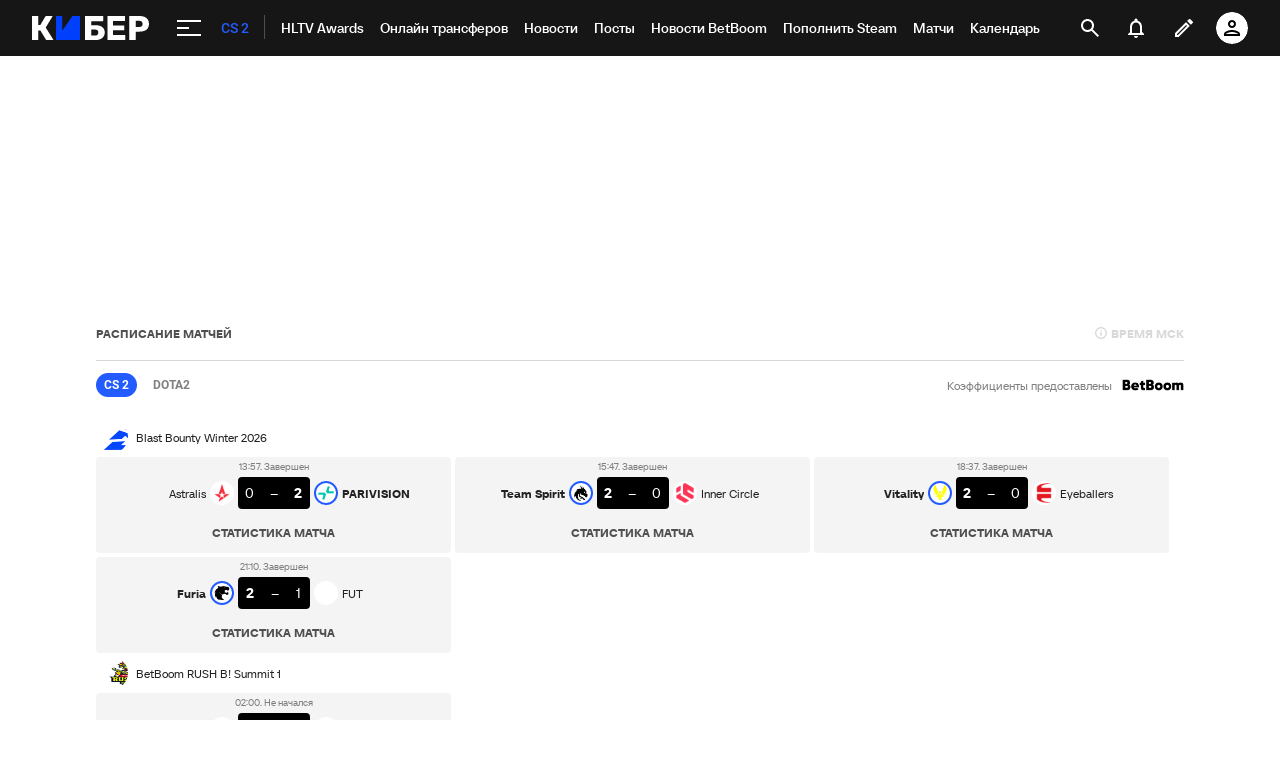

--- FILE ---
content_type: text/html; charset=utf-8
request_url: https://www.google.com/recaptcha/api2/anchor?ar=1&k=6LfctWkUAAAAAA0IBo4Q7wlWetU0jcVC7v5BXbFT&co=aHR0cHM6Ly9jeWJlci5zcG9ydHMucnU6NDQz&hl=en&v=PoyoqOPhxBO7pBk68S4YbpHZ&size=invisible&badge=inline&anchor-ms=20000&execute-ms=30000&cb=9uuglgslfcai
body_size: 50164
content:
<!DOCTYPE HTML><html dir="ltr" lang="en"><head><meta http-equiv="Content-Type" content="text/html; charset=UTF-8">
<meta http-equiv="X-UA-Compatible" content="IE=edge">
<title>reCAPTCHA</title>
<style type="text/css">
/* cyrillic-ext */
@font-face {
  font-family: 'Roboto';
  font-style: normal;
  font-weight: 400;
  font-stretch: 100%;
  src: url(//fonts.gstatic.com/s/roboto/v48/KFO7CnqEu92Fr1ME7kSn66aGLdTylUAMa3GUBHMdazTgWw.woff2) format('woff2');
  unicode-range: U+0460-052F, U+1C80-1C8A, U+20B4, U+2DE0-2DFF, U+A640-A69F, U+FE2E-FE2F;
}
/* cyrillic */
@font-face {
  font-family: 'Roboto';
  font-style: normal;
  font-weight: 400;
  font-stretch: 100%;
  src: url(//fonts.gstatic.com/s/roboto/v48/KFO7CnqEu92Fr1ME7kSn66aGLdTylUAMa3iUBHMdazTgWw.woff2) format('woff2');
  unicode-range: U+0301, U+0400-045F, U+0490-0491, U+04B0-04B1, U+2116;
}
/* greek-ext */
@font-face {
  font-family: 'Roboto';
  font-style: normal;
  font-weight: 400;
  font-stretch: 100%;
  src: url(//fonts.gstatic.com/s/roboto/v48/KFO7CnqEu92Fr1ME7kSn66aGLdTylUAMa3CUBHMdazTgWw.woff2) format('woff2');
  unicode-range: U+1F00-1FFF;
}
/* greek */
@font-face {
  font-family: 'Roboto';
  font-style: normal;
  font-weight: 400;
  font-stretch: 100%;
  src: url(//fonts.gstatic.com/s/roboto/v48/KFO7CnqEu92Fr1ME7kSn66aGLdTylUAMa3-UBHMdazTgWw.woff2) format('woff2');
  unicode-range: U+0370-0377, U+037A-037F, U+0384-038A, U+038C, U+038E-03A1, U+03A3-03FF;
}
/* math */
@font-face {
  font-family: 'Roboto';
  font-style: normal;
  font-weight: 400;
  font-stretch: 100%;
  src: url(//fonts.gstatic.com/s/roboto/v48/KFO7CnqEu92Fr1ME7kSn66aGLdTylUAMawCUBHMdazTgWw.woff2) format('woff2');
  unicode-range: U+0302-0303, U+0305, U+0307-0308, U+0310, U+0312, U+0315, U+031A, U+0326-0327, U+032C, U+032F-0330, U+0332-0333, U+0338, U+033A, U+0346, U+034D, U+0391-03A1, U+03A3-03A9, U+03B1-03C9, U+03D1, U+03D5-03D6, U+03F0-03F1, U+03F4-03F5, U+2016-2017, U+2034-2038, U+203C, U+2040, U+2043, U+2047, U+2050, U+2057, U+205F, U+2070-2071, U+2074-208E, U+2090-209C, U+20D0-20DC, U+20E1, U+20E5-20EF, U+2100-2112, U+2114-2115, U+2117-2121, U+2123-214F, U+2190, U+2192, U+2194-21AE, U+21B0-21E5, U+21F1-21F2, U+21F4-2211, U+2213-2214, U+2216-22FF, U+2308-230B, U+2310, U+2319, U+231C-2321, U+2336-237A, U+237C, U+2395, U+239B-23B7, U+23D0, U+23DC-23E1, U+2474-2475, U+25AF, U+25B3, U+25B7, U+25BD, U+25C1, U+25CA, U+25CC, U+25FB, U+266D-266F, U+27C0-27FF, U+2900-2AFF, U+2B0E-2B11, U+2B30-2B4C, U+2BFE, U+3030, U+FF5B, U+FF5D, U+1D400-1D7FF, U+1EE00-1EEFF;
}
/* symbols */
@font-face {
  font-family: 'Roboto';
  font-style: normal;
  font-weight: 400;
  font-stretch: 100%;
  src: url(//fonts.gstatic.com/s/roboto/v48/KFO7CnqEu92Fr1ME7kSn66aGLdTylUAMaxKUBHMdazTgWw.woff2) format('woff2');
  unicode-range: U+0001-000C, U+000E-001F, U+007F-009F, U+20DD-20E0, U+20E2-20E4, U+2150-218F, U+2190, U+2192, U+2194-2199, U+21AF, U+21E6-21F0, U+21F3, U+2218-2219, U+2299, U+22C4-22C6, U+2300-243F, U+2440-244A, U+2460-24FF, U+25A0-27BF, U+2800-28FF, U+2921-2922, U+2981, U+29BF, U+29EB, U+2B00-2BFF, U+4DC0-4DFF, U+FFF9-FFFB, U+10140-1018E, U+10190-1019C, U+101A0, U+101D0-101FD, U+102E0-102FB, U+10E60-10E7E, U+1D2C0-1D2D3, U+1D2E0-1D37F, U+1F000-1F0FF, U+1F100-1F1AD, U+1F1E6-1F1FF, U+1F30D-1F30F, U+1F315, U+1F31C, U+1F31E, U+1F320-1F32C, U+1F336, U+1F378, U+1F37D, U+1F382, U+1F393-1F39F, U+1F3A7-1F3A8, U+1F3AC-1F3AF, U+1F3C2, U+1F3C4-1F3C6, U+1F3CA-1F3CE, U+1F3D4-1F3E0, U+1F3ED, U+1F3F1-1F3F3, U+1F3F5-1F3F7, U+1F408, U+1F415, U+1F41F, U+1F426, U+1F43F, U+1F441-1F442, U+1F444, U+1F446-1F449, U+1F44C-1F44E, U+1F453, U+1F46A, U+1F47D, U+1F4A3, U+1F4B0, U+1F4B3, U+1F4B9, U+1F4BB, U+1F4BF, U+1F4C8-1F4CB, U+1F4D6, U+1F4DA, U+1F4DF, U+1F4E3-1F4E6, U+1F4EA-1F4ED, U+1F4F7, U+1F4F9-1F4FB, U+1F4FD-1F4FE, U+1F503, U+1F507-1F50B, U+1F50D, U+1F512-1F513, U+1F53E-1F54A, U+1F54F-1F5FA, U+1F610, U+1F650-1F67F, U+1F687, U+1F68D, U+1F691, U+1F694, U+1F698, U+1F6AD, U+1F6B2, U+1F6B9-1F6BA, U+1F6BC, U+1F6C6-1F6CF, U+1F6D3-1F6D7, U+1F6E0-1F6EA, U+1F6F0-1F6F3, U+1F6F7-1F6FC, U+1F700-1F7FF, U+1F800-1F80B, U+1F810-1F847, U+1F850-1F859, U+1F860-1F887, U+1F890-1F8AD, U+1F8B0-1F8BB, U+1F8C0-1F8C1, U+1F900-1F90B, U+1F93B, U+1F946, U+1F984, U+1F996, U+1F9E9, U+1FA00-1FA6F, U+1FA70-1FA7C, U+1FA80-1FA89, U+1FA8F-1FAC6, U+1FACE-1FADC, U+1FADF-1FAE9, U+1FAF0-1FAF8, U+1FB00-1FBFF;
}
/* vietnamese */
@font-face {
  font-family: 'Roboto';
  font-style: normal;
  font-weight: 400;
  font-stretch: 100%;
  src: url(//fonts.gstatic.com/s/roboto/v48/KFO7CnqEu92Fr1ME7kSn66aGLdTylUAMa3OUBHMdazTgWw.woff2) format('woff2');
  unicode-range: U+0102-0103, U+0110-0111, U+0128-0129, U+0168-0169, U+01A0-01A1, U+01AF-01B0, U+0300-0301, U+0303-0304, U+0308-0309, U+0323, U+0329, U+1EA0-1EF9, U+20AB;
}
/* latin-ext */
@font-face {
  font-family: 'Roboto';
  font-style: normal;
  font-weight: 400;
  font-stretch: 100%;
  src: url(//fonts.gstatic.com/s/roboto/v48/KFO7CnqEu92Fr1ME7kSn66aGLdTylUAMa3KUBHMdazTgWw.woff2) format('woff2');
  unicode-range: U+0100-02BA, U+02BD-02C5, U+02C7-02CC, U+02CE-02D7, U+02DD-02FF, U+0304, U+0308, U+0329, U+1D00-1DBF, U+1E00-1E9F, U+1EF2-1EFF, U+2020, U+20A0-20AB, U+20AD-20C0, U+2113, U+2C60-2C7F, U+A720-A7FF;
}
/* latin */
@font-face {
  font-family: 'Roboto';
  font-style: normal;
  font-weight: 400;
  font-stretch: 100%;
  src: url(//fonts.gstatic.com/s/roboto/v48/KFO7CnqEu92Fr1ME7kSn66aGLdTylUAMa3yUBHMdazQ.woff2) format('woff2');
  unicode-range: U+0000-00FF, U+0131, U+0152-0153, U+02BB-02BC, U+02C6, U+02DA, U+02DC, U+0304, U+0308, U+0329, U+2000-206F, U+20AC, U+2122, U+2191, U+2193, U+2212, U+2215, U+FEFF, U+FFFD;
}
/* cyrillic-ext */
@font-face {
  font-family: 'Roboto';
  font-style: normal;
  font-weight: 500;
  font-stretch: 100%;
  src: url(//fonts.gstatic.com/s/roboto/v48/KFO7CnqEu92Fr1ME7kSn66aGLdTylUAMa3GUBHMdazTgWw.woff2) format('woff2');
  unicode-range: U+0460-052F, U+1C80-1C8A, U+20B4, U+2DE0-2DFF, U+A640-A69F, U+FE2E-FE2F;
}
/* cyrillic */
@font-face {
  font-family: 'Roboto';
  font-style: normal;
  font-weight: 500;
  font-stretch: 100%;
  src: url(//fonts.gstatic.com/s/roboto/v48/KFO7CnqEu92Fr1ME7kSn66aGLdTylUAMa3iUBHMdazTgWw.woff2) format('woff2');
  unicode-range: U+0301, U+0400-045F, U+0490-0491, U+04B0-04B1, U+2116;
}
/* greek-ext */
@font-face {
  font-family: 'Roboto';
  font-style: normal;
  font-weight: 500;
  font-stretch: 100%;
  src: url(//fonts.gstatic.com/s/roboto/v48/KFO7CnqEu92Fr1ME7kSn66aGLdTylUAMa3CUBHMdazTgWw.woff2) format('woff2');
  unicode-range: U+1F00-1FFF;
}
/* greek */
@font-face {
  font-family: 'Roboto';
  font-style: normal;
  font-weight: 500;
  font-stretch: 100%;
  src: url(//fonts.gstatic.com/s/roboto/v48/KFO7CnqEu92Fr1ME7kSn66aGLdTylUAMa3-UBHMdazTgWw.woff2) format('woff2');
  unicode-range: U+0370-0377, U+037A-037F, U+0384-038A, U+038C, U+038E-03A1, U+03A3-03FF;
}
/* math */
@font-face {
  font-family: 'Roboto';
  font-style: normal;
  font-weight: 500;
  font-stretch: 100%;
  src: url(//fonts.gstatic.com/s/roboto/v48/KFO7CnqEu92Fr1ME7kSn66aGLdTylUAMawCUBHMdazTgWw.woff2) format('woff2');
  unicode-range: U+0302-0303, U+0305, U+0307-0308, U+0310, U+0312, U+0315, U+031A, U+0326-0327, U+032C, U+032F-0330, U+0332-0333, U+0338, U+033A, U+0346, U+034D, U+0391-03A1, U+03A3-03A9, U+03B1-03C9, U+03D1, U+03D5-03D6, U+03F0-03F1, U+03F4-03F5, U+2016-2017, U+2034-2038, U+203C, U+2040, U+2043, U+2047, U+2050, U+2057, U+205F, U+2070-2071, U+2074-208E, U+2090-209C, U+20D0-20DC, U+20E1, U+20E5-20EF, U+2100-2112, U+2114-2115, U+2117-2121, U+2123-214F, U+2190, U+2192, U+2194-21AE, U+21B0-21E5, U+21F1-21F2, U+21F4-2211, U+2213-2214, U+2216-22FF, U+2308-230B, U+2310, U+2319, U+231C-2321, U+2336-237A, U+237C, U+2395, U+239B-23B7, U+23D0, U+23DC-23E1, U+2474-2475, U+25AF, U+25B3, U+25B7, U+25BD, U+25C1, U+25CA, U+25CC, U+25FB, U+266D-266F, U+27C0-27FF, U+2900-2AFF, U+2B0E-2B11, U+2B30-2B4C, U+2BFE, U+3030, U+FF5B, U+FF5D, U+1D400-1D7FF, U+1EE00-1EEFF;
}
/* symbols */
@font-face {
  font-family: 'Roboto';
  font-style: normal;
  font-weight: 500;
  font-stretch: 100%;
  src: url(//fonts.gstatic.com/s/roboto/v48/KFO7CnqEu92Fr1ME7kSn66aGLdTylUAMaxKUBHMdazTgWw.woff2) format('woff2');
  unicode-range: U+0001-000C, U+000E-001F, U+007F-009F, U+20DD-20E0, U+20E2-20E4, U+2150-218F, U+2190, U+2192, U+2194-2199, U+21AF, U+21E6-21F0, U+21F3, U+2218-2219, U+2299, U+22C4-22C6, U+2300-243F, U+2440-244A, U+2460-24FF, U+25A0-27BF, U+2800-28FF, U+2921-2922, U+2981, U+29BF, U+29EB, U+2B00-2BFF, U+4DC0-4DFF, U+FFF9-FFFB, U+10140-1018E, U+10190-1019C, U+101A0, U+101D0-101FD, U+102E0-102FB, U+10E60-10E7E, U+1D2C0-1D2D3, U+1D2E0-1D37F, U+1F000-1F0FF, U+1F100-1F1AD, U+1F1E6-1F1FF, U+1F30D-1F30F, U+1F315, U+1F31C, U+1F31E, U+1F320-1F32C, U+1F336, U+1F378, U+1F37D, U+1F382, U+1F393-1F39F, U+1F3A7-1F3A8, U+1F3AC-1F3AF, U+1F3C2, U+1F3C4-1F3C6, U+1F3CA-1F3CE, U+1F3D4-1F3E0, U+1F3ED, U+1F3F1-1F3F3, U+1F3F5-1F3F7, U+1F408, U+1F415, U+1F41F, U+1F426, U+1F43F, U+1F441-1F442, U+1F444, U+1F446-1F449, U+1F44C-1F44E, U+1F453, U+1F46A, U+1F47D, U+1F4A3, U+1F4B0, U+1F4B3, U+1F4B9, U+1F4BB, U+1F4BF, U+1F4C8-1F4CB, U+1F4D6, U+1F4DA, U+1F4DF, U+1F4E3-1F4E6, U+1F4EA-1F4ED, U+1F4F7, U+1F4F9-1F4FB, U+1F4FD-1F4FE, U+1F503, U+1F507-1F50B, U+1F50D, U+1F512-1F513, U+1F53E-1F54A, U+1F54F-1F5FA, U+1F610, U+1F650-1F67F, U+1F687, U+1F68D, U+1F691, U+1F694, U+1F698, U+1F6AD, U+1F6B2, U+1F6B9-1F6BA, U+1F6BC, U+1F6C6-1F6CF, U+1F6D3-1F6D7, U+1F6E0-1F6EA, U+1F6F0-1F6F3, U+1F6F7-1F6FC, U+1F700-1F7FF, U+1F800-1F80B, U+1F810-1F847, U+1F850-1F859, U+1F860-1F887, U+1F890-1F8AD, U+1F8B0-1F8BB, U+1F8C0-1F8C1, U+1F900-1F90B, U+1F93B, U+1F946, U+1F984, U+1F996, U+1F9E9, U+1FA00-1FA6F, U+1FA70-1FA7C, U+1FA80-1FA89, U+1FA8F-1FAC6, U+1FACE-1FADC, U+1FADF-1FAE9, U+1FAF0-1FAF8, U+1FB00-1FBFF;
}
/* vietnamese */
@font-face {
  font-family: 'Roboto';
  font-style: normal;
  font-weight: 500;
  font-stretch: 100%;
  src: url(//fonts.gstatic.com/s/roboto/v48/KFO7CnqEu92Fr1ME7kSn66aGLdTylUAMa3OUBHMdazTgWw.woff2) format('woff2');
  unicode-range: U+0102-0103, U+0110-0111, U+0128-0129, U+0168-0169, U+01A0-01A1, U+01AF-01B0, U+0300-0301, U+0303-0304, U+0308-0309, U+0323, U+0329, U+1EA0-1EF9, U+20AB;
}
/* latin-ext */
@font-face {
  font-family: 'Roboto';
  font-style: normal;
  font-weight: 500;
  font-stretch: 100%;
  src: url(//fonts.gstatic.com/s/roboto/v48/KFO7CnqEu92Fr1ME7kSn66aGLdTylUAMa3KUBHMdazTgWw.woff2) format('woff2');
  unicode-range: U+0100-02BA, U+02BD-02C5, U+02C7-02CC, U+02CE-02D7, U+02DD-02FF, U+0304, U+0308, U+0329, U+1D00-1DBF, U+1E00-1E9F, U+1EF2-1EFF, U+2020, U+20A0-20AB, U+20AD-20C0, U+2113, U+2C60-2C7F, U+A720-A7FF;
}
/* latin */
@font-face {
  font-family: 'Roboto';
  font-style: normal;
  font-weight: 500;
  font-stretch: 100%;
  src: url(//fonts.gstatic.com/s/roboto/v48/KFO7CnqEu92Fr1ME7kSn66aGLdTylUAMa3yUBHMdazQ.woff2) format('woff2');
  unicode-range: U+0000-00FF, U+0131, U+0152-0153, U+02BB-02BC, U+02C6, U+02DA, U+02DC, U+0304, U+0308, U+0329, U+2000-206F, U+20AC, U+2122, U+2191, U+2193, U+2212, U+2215, U+FEFF, U+FFFD;
}
/* cyrillic-ext */
@font-face {
  font-family: 'Roboto';
  font-style: normal;
  font-weight: 900;
  font-stretch: 100%;
  src: url(//fonts.gstatic.com/s/roboto/v48/KFO7CnqEu92Fr1ME7kSn66aGLdTylUAMa3GUBHMdazTgWw.woff2) format('woff2');
  unicode-range: U+0460-052F, U+1C80-1C8A, U+20B4, U+2DE0-2DFF, U+A640-A69F, U+FE2E-FE2F;
}
/* cyrillic */
@font-face {
  font-family: 'Roboto';
  font-style: normal;
  font-weight: 900;
  font-stretch: 100%;
  src: url(//fonts.gstatic.com/s/roboto/v48/KFO7CnqEu92Fr1ME7kSn66aGLdTylUAMa3iUBHMdazTgWw.woff2) format('woff2');
  unicode-range: U+0301, U+0400-045F, U+0490-0491, U+04B0-04B1, U+2116;
}
/* greek-ext */
@font-face {
  font-family: 'Roboto';
  font-style: normal;
  font-weight: 900;
  font-stretch: 100%;
  src: url(//fonts.gstatic.com/s/roboto/v48/KFO7CnqEu92Fr1ME7kSn66aGLdTylUAMa3CUBHMdazTgWw.woff2) format('woff2');
  unicode-range: U+1F00-1FFF;
}
/* greek */
@font-face {
  font-family: 'Roboto';
  font-style: normal;
  font-weight: 900;
  font-stretch: 100%;
  src: url(//fonts.gstatic.com/s/roboto/v48/KFO7CnqEu92Fr1ME7kSn66aGLdTylUAMa3-UBHMdazTgWw.woff2) format('woff2');
  unicode-range: U+0370-0377, U+037A-037F, U+0384-038A, U+038C, U+038E-03A1, U+03A3-03FF;
}
/* math */
@font-face {
  font-family: 'Roboto';
  font-style: normal;
  font-weight: 900;
  font-stretch: 100%;
  src: url(//fonts.gstatic.com/s/roboto/v48/KFO7CnqEu92Fr1ME7kSn66aGLdTylUAMawCUBHMdazTgWw.woff2) format('woff2');
  unicode-range: U+0302-0303, U+0305, U+0307-0308, U+0310, U+0312, U+0315, U+031A, U+0326-0327, U+032C, U+032F-0330, U+0332-0333, U+0338, U+033A, U+0346, U+034D, U+0391-03A1, U+03A3-03A9, U+03B1-03C9, U+03D1, U+03D5-03D6, U+03F0-03F1, U+03F4-03F5, U+2016-2017, U+2034-2038, U+203C, U+2040, U+2043, U+2047, U+2050, U+2057, U+205F, U+2070-2071, U+2074-208E, U+2090-209C, U+20D0-20DC, U+20E1, U+20E5-20EF, U+2100-2112, U+2114-2115, U+2117-2121, U+2123-214F, U+2190, U+2192, U+2194-21AE, U+21B0-21E5, U+21F1-21F2, U+21F4-2211, U+2213-2214, U+2216-22FF, U+2308-230B, U+2310, U+2319, U+231C-2321, U+2336-237A, U+237C, U+2395, U+239B-23B7, U+23D0, U+23DC-23E1, U+2474-2475, U+25AF, U+25B3, U+25B7, U+25BD, U+25C1, U+25CA, U+25CC, U+25FB, U+266D-266F, U+27C0-27FF, U+2900-2AFF, U+2B0E-2B11, U+2B30-2B4C, U+2BFE, U+3030, U+FF5B, U+FF5D, U+1D400-1D7FF, U+1EE00-1EEFF;
}
/* symbols */
@font-face {
  font-family: 'Roboto';
  font-style: normal;
  font-weight: 900;
  font-stretch: 100%;
  src: url(//fonts.gstatic.com/s/roboto/v48/KFO7CnqEu92Fr1ME7kSn66aGLdTylUAMaxKUBHMdazTgWw.woff2) format('woff2');
  unicode-range: U+0001-000C, U+000E-001F, U+007F-009F, U+20DD-20E0, U+20E2-20E4, U+2150-218F, U+2190, U+2192, U+2194-2199, U+21AF, U+21E6-21F0, U+21F3, U+2218-2219, U+2299, U+22C4-22C6, U+2300-243F, U+2440-244A, U+2460-24FF, U+25A0-27BF, U+2800-28FF, U+2921-2922, U+2981, U+29BF, U+29EB, U+2B00-2BFF, U+4DC0-4DFF, U+FFF9-FFFB, U+10140-1018E, U+10190-1019C, U+101A0, U+101D0-101FD, U+102E0-102FB, U+10E60-10E7E, U+1D2C0-1D2D3, U+1D2E0-1D37F, U+1F000-1F0FF, U+1F100-1F1AD, U+1F1E6-1F1FF, U+1F30D-1F30F, U+1F315, U+1F31C, U+1F31E, U+1F320-1F32C, U+1F336, U+1F378, U+1F37D, U+1F382, U+1F393-1F39F, U+1F3A7-1F3A8, U+1F3AC-1F3AF, U+1F3C2, U+1F3C4-1F3C6, U+1F3CA-1F3CE, U+1F3D4-1F3E0, U+1F3ED, U+1F3F1-1F3F3, U+1F3F5-1F3F7, U+1F408, U+1F415, U+1F41F, U+1F426, U+1F43F, U+1F441-1F442, U+1F444, U+1F446-1F449, U+1F44C-1F44E, U+1F453, U+1F46A, U+1F47D, U+1F4A3, U+1F4B0, U+1F4B3, U+1F4B9, U+1F4BB, U+1F4BF, U+1F4C8-1F4CB, U+1F4D6, U+1F4DA, U+1F4DF, U+1F4E3-1F4E6, U+1F4EA-1F4ED, U+1F4F7, U+1F4F9-1F4FB, U+1F4FD-1F4FE, U+1F503, U+1F507-1F50B, U+1F50D, U+1F512-1F513, U+1F53E-1F54A, U+1F54F-1F5FA, U+1F610, U+1F650-1F67F, U+1F687, U+1F68D, U+1F691, U+1F694, U+1F698, U+1F6AD, U+1F6B2, U+1F6B9-1F6BA, U+1F6BC, U+1F6C6-1F6CF, U+1F6D3-1F6D7, U+1F6E0-1F6EA, U+1F6F0-1F6F3, U+1F6F7-1F6FC, U+1F700-1F7FF, U+1F800-1F80B, U+1F810-1F847, U+1F850-1F859, U+1F860-1F887, U+1F890-1F8AD, U+1F8B0-1F8BB, U+1F8C0-1F8C1, U+1F900-1F90B, U+1F93B, U+1F946, U+1F984, U+1F996, U+1F9E9, U+1FA00-1FA6F, U+1FA70-1FA7C, U+1FA80-1FA89, U+1FA8F-1FAC6, U+1FACE-1FADC, U+1FADF-1FAE9, U+1FAF0-1FAF8, U+1FB00-1FBFF;
}
/* vietnamese */
@font-face {
  font-family: 'Roboto';
  font-style: normal;
  font-weight: 900;
  font-stretch: 100%;
  src: url(//fonts.gstatic.com/s/roboto/v48/KFO7CnqEu92Fr1ME7kSn66aGLdTylUAMa3OUBHMdazTgWw.woff2) format('woff2');
  unicode-range: U+0102-0103, U+0110-0111, U+0128-0129, U+0168-0169, U+01A0-01A1, U+01AF-01B0, U+0300-0301, U+0303-0304, U+0308-0309, U+0323, U+0329, U+1EA0-1EF9, U+20AB;
}
/* latin-ext */
@font-face {
  font-family: 'Roboto';
  font-style: normal;
  font-weight: 900;
  font-stretch: 100%;
  src: url(//fonts.gstatic.com/s/roboto/v48/KFO7CnqEu92Fr1ME7kSn66aGLdTylUAMa3KUBHMdazTgWw.woff2) format('woff2');
  unicode-range: U+0100-02BA, U+02BD-02C5, U+02C7-02CC, U+02CE-02D7, U+02DD-02FF, U+0304, U+0308, U+0329, U+1D00-1DBF, U+1E00-1E9F, U+1EF2-1EFF, U+2020, U+20A0-20AB, U+20AD-20C0, U+2113, U+2C60-2C7F, U+A720-A7FF;
}
/* latin */
@font-face {
  font-family: 'Roboto';
  font-style: normal;
  font-weight: 900;
  font-stretch: 100%;
  src: url(//fonts.gstatic.com/s/roboto/v48/KFO7CnqEu92Fr1ME7kSn66aGLdTylUAMa3yUBHMdazQ.woff2) format('woff2');
  unicode-range: U+0000-00FF, U+0131, U+0152-0153, U+02BB-02BC, U+02C6, U+02DA, U+02DC, U+0304, U+0308, U+0329, U+2000-206F, U+20AC, U+2122, U+2191, U+2193, U+2212, U+2215, U+FEFF, U+FFFD;
}

</style>
<link rel="stylesheet" type="text/css" href="https://www.gstatic.com/recaptcha/releases/PoyoqOPhxBO7pBk68S4YbpHZ/styles__ltr.css">
<script nonce="E8B6lr-zjbJ-SiOwxE1a1A" type="text/javascript">window['__recaptcha_api'] = 'https://www.google.com/recaptcha/api2/';</script>
<script type="text/javascript" src="https://www.gstatic.com/recaptcha/releases/PoyoqOPhxBO7pBk68S4YbpHZ/recaptcha__en.js" nonce="E8B6lr-zjbJ-SiOwxE1a1A">
      
    </script></head>
<body><div id="rc-anchor-alert" class="rc-anchor-alert"></div>
<input type="hidden" id="recaptcha-token" value="[base64]">
<script type="text/javascript" nonce="E8B6lr-zjbJ-SiOwxE1a1A">
      recaptcha.anchor.Main.init("[\x22ainput\x22,[\x22bgdata\x22,\x22\x22,\[base64]/[base64]/[base64]/[base64]/[base64]/[base64]/[base64]/[base64]/[base64]/[base64]\\u003d\x22,\[base64]\\u003d\x22,\x22WksUZRpRw6o0fCHDqn4Lw67DhcKCanIxYsKOF8K+GjR/[base64]/[base64]/CksOjw43Dg8O5w718w7HDj8Kowpxyw5HDocOjwrnCq8OxVh4Dw5jCgMOEw5vDmSwdABlgw7fDg8OKFEHDumHDsMO5YWfCrcOlSMKGwqvDm8ORw5/CksKxwpNjw4McwrlAw4zDhFPCiWDDoE7DrcKZw7/DozB1wqJpd8KzL8KSBcO6wr3Cs8K5ecKywoVrO1N6OcKzOsOmw6wLwoZ7Y8K1woMFbCVmw7prVsKSwqcuw5XDiEF/bCbDkcOxwqHCncOGGz7Cu8OSwos7wrIPw7pQM8Ooc2dgJMOeZcKQBcOEIyvCinUxw6/[base64]/DnxBVw4/DvH5Uw67CtsKywqPDo8Ogwr3CpELDlCZ6w6vCjQHCjsKOJkgiw73DsMKbA1LCqcKJw7kiF0rDqmrCoMKxwonCvw8vwqXCtALCqsORw4AUwpAVw5vDjh0/MsK7w7jDq0w9G8OJa8KxKTPDrsKyRj/Cn8KDw6M6wq0QMyXChMO/wqMCScO/wq4EX8OTRcOhGMO2LRBmw48VwqFuw4XDh0fDpw/CssOKwq/[base64]/[base64]/CjVjCilViw7TDpAk+OCnDl2ZJwrPCv1fDklvDlsKdcEA7w6bCqCzDrhfDisKEw7nClsKowqtgw51DAiPDrlVVw47ClMKbIsK2woPCtcKLwp4MIcOoEMK+wphHw4p/aB82HCHDpsOww6HDiy/Ct0jDnWbDqUQMcEQqQiHCqMKBQB8+w4HDvsO7wrNrIsK0wqR9fnfCpH0dwozCu8Ocw7/DuAkGYgnCq1Z6wqwvFMOCwp/CrSjDkMOXw40KwooKw4dLw64Fwr/DvMOtwqbChcOGCMKzw6tEw4bCoDwuSsO9JsKlw73Dq8K/wqXDpMKWasK3w4PCog9iwrNkw5F9Zh/Dv37DhhhEVh8Xw4l5FMOjP8KCw6hOEMKhEMONICYUw7TCksK8w5fDiH3DvR/[base64]/CmcOISHY3worDpMKsw6B+A8Ocw4xyw7XDisO2wrAfw7Raw7jChMO5Ti3DpzbCjMOKRGxRwplkCGTDnsKlBcKfw6VDw7dSw6fDvMK9w5tmwrjCjcO6w4XCtxxAHAPCq8KEwpXDgW5Yw7RcwpXCtH1VwpvCsXDDpMKRw5NRw7jDnMOVwpA9VcO/B8OWwq7DqMKfwrpDbVIMwpJGw6/[base64]/CqEgFZcO4QMOtwp7CkUDCgcKPZcOJGl7CjMKeKMOGw4c5fXsQUcKzYcOpw7PClMKswq9DUcKxacOow41nw4DCnsKwMELDsxMQw4xFU3Nvw4zDvQzCj8KSRXJpw5oANVzDhcO+w7/CjsOtw7DDhMKrwrbDqnUhwprCiS7CjMKswpZDSSLDnsODwr7CosKlwrJmwpbDjhMkcmzDnjHCgmgIVFLDmggQwovCqiwLR8OkA156ecKbw5rDh8OBw6rDm0o5R8O4JcK9JMOWw78KL8KSJsKUwqTCkWbCk8OPwqx6wp/CrCMzM2LCscO9wqxWO18Bw7R+w58lYcOTw7DCn34ew5YDNEjDlsKcw7Jpw7PDv8KBX8KDGChaAg5Sc8OswqXCp8KxcR5Fw4c5w7zDrcOgw7cBw67DugUMw4jCkRnCu0/Cu8KMwpsMwrPCtcO9wrZWw7/DicOXw77DvMO1SsO9LmrDtRcwwoHCmMKVwpBhwrDDgcOAw706OWDDr8Ovw7FXwql9wqnCrS5Pw7oGwq/CimVrwqUDNnvCs8Kiw74iD1wMw7DCisObMHJUMcKYw78Iw5VOWwlZZMOhwpYfIWpjQy0gwqVdGcOow7tKw4QLw5zCp8Obw4d1OsKfdkfDmcO1w5XCvMKjw5tpC8OaGsO/wpTCkltMOcKWwrTDmsKpwoAewq7DmyYIVMKgZFEjPsOrw6FIMMOOW8OuBH7Dv1F+PcOyejLDgcOoJxfCpMKSw5XDgsKQGMOwwoDDkR/Co8Oaw6HDlzLDjE/Dj8KAFsKfw7QwQApYwqAXDxc0w6/CmsKYwoHDssObwpbDvcKIw7xKWsOdwpjCksOVw48vExvDo346KmE/w48ew6trwoTDql7Dm2U7HlPDicKYQQ3DkSLDq8K+TSLCm8KAw5jCisKoOlx/[base64]/[base64]/DqsO/wq/CpSNRIcK3G8O3AR7DukLCjcOOwqDDkMK0worDjcOsOFgfwq9HDndeSMOjawPCusO6VMKeFsKFw7DCsjLDiRoQwot7w4NZwqHDt2FhJsOewrDDg2RGw75AGcK3wrfCrMO9w6NPHMKWORlIwo/[base64]/CqwDDm8Orw7RdAUnCr2xMIMOWw4UCwqrDlcOpwqMiw58lesOJL8Kzw6deGMKtw6fCisKZw7Q8w6x4w7gUwqBjIsOIwo1MFRXCrWQ9w5LDsljChMOywqsJFkbCgCdBwqFHwosfIMKTNMOiwrIAw4NRw60LwodNexHDpSnCgHzDoVhywpPDpMK5XsOBw7bDncKTwo/DnMK+wqrDkMKbw5TDmsOtFUhwe1dTwqTCtjJJasKlEMO9McOZwrEpwqTDmw5WwoMowol/wr5gfWgBw5ouXG89NMKmJsOcHk4tw5nDhsOdw5zDhBIZUsOefDvDs8OSLcKVA1XCmsO3wpQJYMOCVsKlw5kGcsKBccKrwrIVw5VHw63DmMO2w4XDiCzDq8Kkwo4vKMKJY8KmScKWEHzDocOWZjNiSjMGw4lcwpfDlcOKwqcGw43CiQh3w7/Cu8Ouw5XDq8OMwrXDhMK1AcK8B8OrZUoWacOyEsK3JcKkw54PwqB6TD4LVMKbw4sQUsOow7nDj8Oiw5ArBx7Cn8OlD8OFwqLDnX3DkmVVwpoQwrAzwocvEsKBWsKsw7hnS0PDkF/CnVjCo8O3WwFoFBkxw7XCtXtFL8KbwpV/wrYGwrTDqUHDtsOBKsKrWsKHC8OEwpBnwqwZdWk2FkQ/wrEtw7gDw5dhaAPDocKJccO7w7xfwo/CscKVw4vCtW5ow7PCmcKhBMK2wpLCr8KTD2jCjwXDlcO9wprDoMK7PsONNSfDrsKowo/DnBrCg8OcEgjCosK3VkZ8w4Vqw7DDlUDDqGvDnMKYwokDGlDDmgnDkMKobsOHTcOaT8OeeQ/[base64]/[base64]/asKtbVkvw5nCk3LCtSTCnsOjw6LCrcKDw4Ezw4JbTMKnw5vCl8KiaW3Cnh5zwoTDhnt1w70TcMO6V8KyMx9TwpFoYMOKwrPCrcKJGcOUCMKCwqVlQUbCrMKeDsKfUsKRY240wocbw68dTMOpw5vCncObwqQ7IsKSdDgrwpIOw6PCplfDnsKyw5o6w6zDtMK/LcOtKcK1bgEOwp1VKwjCj8KbAWtQw7vCtsK4Y8OzJwvDs3TCrSYCT8KpEcK5TsOgAcOOXcOLYcKtw7DCkTDDr1/DnsKVfGTCpR3ClcK2fcO0wpnDkMKFw59Kw4/DvnguEy3ChMK/[base64]/[base64]/DkMK/NhHDvMKSBcOwbsOIFFM3w5/CnUXDhSEkw6rCt8OTwpZ/MsKSIQFXIMKdw5UswpfCusOVEMKrUxFfwqXDtT7DuFAqdz/[base64]/DmSfChMOiwrbDsRLChR9Rw7RSIh4zPANjTcKZwofDgj3CtGfDnMOGw6EXwqpRwphdY8K5NcK1w71xDGIxWFbCp185fsKJwr9Vw6jDt8OvS8KTwp/CgsOMwo3CicOXfsKHwrANVMOswqvCn8ODwrvDn8OMw7MAKcKOLsOKw5HDqMKnw5xBw5bDvMKkXRgMRQVEw4J3VnI/w501w5kATV7CtsKNw5Z9w5FdbxbCp8OzSiPCqBo8wpLCisO7czPDuisOwq7DsMKaw4PDisKuwoIGwpxfOhMMAcOUw57DiDrCk2VkXQ3DhMK3dsOAwp/CjMKMw4TCocOfw6vCmSVxwrp1GMKcYcOcw4fCpmBFwq8lEMKtJ8Ocw7PCmMOVwoF+GMKJwpA1JMKZbwV4w6XCr8KnwqHDjxZ9Z3ZxHcKkwoTCux0Hw55ESsKzwoQzH8KBw4fCon5MwrlAwrcmw5B9wqHChFrDk8KKOh/CjXnDmcOnSVrCrMK4SR3ChMOIJEsywovDq1jDu8OUC8KUawrDp8KCw4/DisKzwrrDlmIRWH5XY8KtEVdZw6decsOew4F+KXY6w7PCphsHJD9uw5HDrcOyGcOnw7BIw5NFw6YGwrvDu05aDwx5HDh1BjfCh8OuQiwKKAzDrHTDtATDjsOPNWxONH0QZcKFwofDu1ZIGx0yw5bCtsOdP8O5wqIRbcO5YHkTP2LCn8KEDxDCpQJ/RcKEw7TCnMOoMsKABcOQETvCscOBwrvDmWLDgyB4F8KGwovDtsKMw6dhw6gTw7jCgmTDvg1YWMOiwoTCmcKICRhRRcKrw6pxwojDp1nCj8O7TEs8wo06w7NMasKfCCgJecO4ecOgw73CvTNJwq9WwoXDqWE/wqwOw6fDu8KjW8OSw5HDqgw/w61HbG0iw6PDoMOkw5HDusKkAFDCoD3DjsKHehhrOV3DksK0GsO0aVdSAgwSF13CpcKIREsPCGdbwqXDpxLDk8KLw5ZLw5HCvkchwrgQwpF5A37DqcOqDsO0wqbCu8KFdsOiDMO5MBBtDix9BmxUwrHCm3vCkUAeJwHDoMK7JE/DrsKnaWjClyITRsKUUBjDicKTwqzDgEMKJcKKTsOFwrg+w7bCgMODfj8QwqTCn8OnwrAhQHTCkcKyw7JKw4nCnMO1PsOSFxR7wqjCpsOCw7MjwpDCpXvChhkra8O1wqEVFkocMsK1bMOOwrHDnMK2w5nDh8K4wrNxwp/CsMKlKcO5I8KYXADCl8KywpBOwoZSwogzfxLCpg7ClCJqHcOYC1DDpMKLLMK/bjLCgMOlNsK6RR7DjsOHeAzDlDzDsMOEPsKONBfDsMKeYWE+VXBzcsOCJTk+w6BUH8KFwr5Ew7TCvk0RwpXCqMOSw5rDpsK0OMKHegpnIxgFUDnCosODF0NaJsOmbkbCgMKPw7vDpEQCw6XCm8OeXS8MwpQ0PcKOWcK+WQvCtcKxwowTOGzDqcOHasK+w7l5wrPDiQ/CnT/DtQFLw6caw7/DnMK2wpg8FlvDrsOMwofDlBpXw57DhcKWXsKkw77DgE/CkcOIwpvDsMKzwrrDsMKDwq7Dr0TCj8OCw4dKOyRfwrLDpMOMw5bDq1YjOznDuGFSbMOiNcOow67Ci8K2wqlpw7hXEcO5KCXCrgvDgmbCqcK1O8Omw5NpEcO3YsOtw6PClMK/E8KRQ8KGw4vDvF8MKsOpazrCphnDqlzDlx8sw70qXlzDu8Kewp7CvsKCIsKXJMKxZsKQU8K1MVdiw6IkcXchwofCgMOPFDrDscKsE8Orwo11wqAuWcO0wrXDrMKjLcO4GDnDmcKWAhRteGjConA4w64Ywp/DhsKneMKPQMOpwpRxwrgbXwx/[base64]/DpcKMw6B8OUrCmlPDg1HCosK3wpPDl8Orw6xJJEnCvhPCqF9BIsK3wrnDjgXCg3/DtUl4G8OIwp4/KjoqK8KywoU4wrnCrMOow7VAwqLDgQ03w73CqhLCg8O2wr53bVjCkyrDkWXCjw/DpMO/w4FOwrbCiHR0D8KmTTzDtAxvM1nCqCDDgcOvw4/CgMOjwqbDpjHCslU5T8OGwqPDlMOwWMKEwqZOwoLDjsKzwpJ9wp8/w5FUN8OfwrFUesOAw7A3w5tvQMKYw7towp7DkVRDw5/[base64]/VljClSrDqGVvwpB6Tw5KwrQ6UsOsMVPCiyfCgMOOw4x1wrsYw7TCrnfDqMOzwpphwrVwwqBmwo8PbiXCtMKawoQjJcK+QsOjwoV6fwNyBzcNGsOdw5w4w4TDvHkRwrfDmWMZZsKPEsKtasOfT8Kyw7ZxK8OXw6wkwqvDpAl+wqgRM8K3wrs3IApBwqI1N3XDinN7wqh/JcOnw43CpMKeFWRYwpUAJD3CvwzDt8Khw7AxwoxYw7jDnUHCqMOmwpvDgMOCVwcjwqzCpFjCncOGXzbDrcOMJ8KowqvCmz7Cm8OLOsKsMEfDmClWwofDl8OSRsOow6DDqcOEw7fDqU44wpvCgWI3wqdzw7RQwpbCnsKoHErCs0c6YCsQRBR/NMOHw6A3W8O0w6Q6wrTDp8K/PcKJwrNONHo0w75wZhFdw6pvM8OQO1oRwpnDj8OowqwuTcK3fMOEw6bDncKIwothw7HDqsOgKcKtwpbCuWfChyJND8OEATbCvX3DiEcgQ1XCtcKRwrIyw4NUVMO/[base64]/DgMOhw5dUaQ/[base64]/CjMO6w6NGwpTDosOnwqPComAlwpF1w73CqQ7CknXDkHbDtn/CkcOOw5TDn8OPZyBCwpcLwprDmFDCrsKdwrzDnjEDOFHDjsONalYvL8KsZA4QwqnDqR3ClMKGCFfCqcOlb8O9wo/CkMKlw6vDm8Kiw7HCpEBYwrkPPMKuwog5wrN+wrrCkCzDosO7XA/ChsOPXXDDoMOXY2AjK8OWQsOwwofCgMOzwqjDqFBWdnDDjsKswqc7wrDDmUXDpsK7w6zDpMORwpQZw6LDhsK2GSTDmyhYCDHDiAd3w7F/[base64]/w4PCk8OMdsKBRMOZMcOEAsOMQcKZw4vDoVvCsGXDhVpAHcORw5rCp8O1w7nDvsKESsKewpXDh35mMBbDiXrDoBlLXsK/w4DDlQLDkVQKCcOTw7xpwpxSfCzDs04JCcOHw5/CmsORw55iX8OBHMKqw5xxwoZlwo3DscKAw5chW0jDrsK+w4VTwpsEbcK8YcKZw7PDijcJVcOfGcKAw7rDq8OlagQ1wpHDrgzDug7CjA1nKV4iDTjCkMOfMTEgwqPChHjCg1bClsK5wo/DmcKsdSvCqFbCqhN0EVfCq2PDhx7CnMOCSiHDgcOzwrnDnm5owpZHw4LCvTzCo8KgJMO2w4jDkMOswo/CpCtawrnDg1h7wofCmMO0wpPDh1t8w6DDsGrCmcOqcMK9wofCsRYTwopQUF/CtMKjwog5wr9HeWVjw67DkHZ0wr9lwqvDogsrNBFGw74CwrvCu1Eyw618w4fDsm7Dm8OmCMOcw4TDj8KIecO3w6kHdcKhwroawpwUw7/DjMKfCmkJwrTCm8OdwopLw6LCuxPDhsK1FnLDlhYywrTCmsK6wq9gw5lAOcKHJT5nJzJMJsOYHcKIwrRQZRzCoMO0cXHCssOcwqXDtMK+w7sBcsK+NsOHUMO2cGg5w4INMgPCqMKew6Qcw54jTyVlwofCpD/[base64]/[base64]/Di38FT8KCNyh4JcOncWvCl2nChsOgalLDlDEMwop9XBokw4/DlS/CsghVFBE7w7/DjS1Jwop+wqlZwqljZ8KWw5/DtHbDkMOIw53Do8OLw6FTPMO7wqcqw5gMwrIGccO4M8O2w77Dv8Oow67Do0zClsO0w4fCvMKmw7EARWkOwobChkvDjcKJLVFQXMOeQiFxw6bDvsOWw5bCjDZbwrwBw79owoTDiMKQB1INw5/DiMOue8Ohw5FeCgXCj8OJNAAzw61MQMKewpvDpyDCkA/CscOIGlHDjMObw63CvsOSeHbCt8Ogw7EbemDCqMK+wp5Uw4fCpm9RdiXDtwDCtsOyZSTDkcOZKxtpYcOXKcKDeMOZwrEgwq/[base64]/STbCjX3DpSbDrUHDjHkbWiFkQsK8AzrCpGPCuGPDo8OJw4bDpMOnIsKuwr4XNMOrOMOdwpvCi2fCkQtwPMKBwos/[base64]/[base64]/[base64]/[base64]/[base64]/W8OBwqw1XcKfwpRJwog/[base64]/wp5Lw7gwwplHw4Q0ClUlcirCrGIQwpvDvMO6fTTDji/DgsOCwrFVwpXDh3XCq8OTC8KQNxUSRMOhF8KpPxHDlHzDtHQXYsKmw5LDisKXwpjDpyvDrcOnw7LDpEPCk10RwqMiw4ZTw75zwrTDjcO7w5DDkcO3woIAfT0sI23CvMO0wqE2WsKWfWoKw7sYw6rDvMKuwqwlw5Rawr/Ck8O+w5/[base64]/Cl8Kxw6E1Y27DgkBow6zCl8Kvw4bCqMK8woDDmMO3w5Muw6zCojrCv8KVTcKBwqtjw40Pw4tRW8O6FU7Dpjcqw7/Cq8OAYU7Cp1xswpoNSMOXw6rCnVTCs8KtMwzDpMKEAFvDhMOtYTvCvSfCunkIVsORw4cww7LCkwvCscKPw7/DocK8NMKewoZOwoXCs8O5w5xiwqXCoMKPecOuw7A8YcOkRl1yw5fCiMKDwoJwCnPDqx3CsTwSJzlsw5LCs8Oawq3CisK0S8K/w5PDvl4YFcO/[base64]/DpSvDhTI9I8Ogwop/Z8Kje07DsD5XwrXCtMO8P8KFwrPCsXzDhsObHBzCniHDvsOZEMKaXMOnwo/DgMKnPcOZwpTChsKvw4XDnhvDsMOiCnNKCGbCr009woJBwrsuw6PDo3tcBcKgfcO5L8Ocwo0CbcOAwpbChMKvCTbDosKVw6o0J8K4J0YHwqxMHMOAYgUZSHcBw6M9Z2hKUcKSU8ODccOTwrXDpsOfw75uw6MdVcOvwr04T1ccwpHDjXYdO8Oae1sUwr/DusKJwrxAw5fCg8KMXcO0w7LDhSPCh8O/[base64]/w7XDtAbDl3fDj3LDoBgRw7pPLTXCsG/Dn8KWw45EaxDDoMKmLD4qwr/Dh8Kmw53DqgptNMKHwox7wqYeecOmcsOSFsKvwpZOB8OuB8OxfcO+wpjCh8OBQ0QkTBJLMD1awrFJwprDusKUOMOREArCm8KnT11jUMO5BsKPw4TCsMKJNRVGw43DrRbDlU/CisOYwqrDjwd9w5srBxDCu0bCmsKVwo5IcyQcG0XDtnTCogvCjsKGaMKrwqPChQQKwqXCo8OVZ8KTE8OlwqpAIMO7A1UkMsOfwr56KTlUDsO/[base64]/[base64]/DuAbChcKJDcKUw6JnME4WMilhwrlBZibCjsKMAcOGacKFTsKEwp/DhsOaXAlRUDHCusOCaVvCmnrDpyA9w7tJKMOIwoMdw67CplRJw53CtsKZwqRwIsKRwovCs2LDo8KFw5oXHzYlw67CjMO4wp/CqCUldVcVZn3Cr8OrwqTCusOlw4BnwqckwpnCgsOHw4ELcW/CgzjDi35qDGXDmcKOYcKUO1Mqw6fDvmZhCRDCusOjwrpDR8KqSTBzFX5iwopywpDChcOAw4fDkD44wpXCssOPw4TCqRIfRSh3w6/[base64]/[base64]/CkmNzK8OKw54mZsK4wqJeA8OswqHDlmZQfgpMAngIGsKEwrbDvsKTbsKJw7p5w6rCozzCkwhSw4rCg3vCiMKTwogBwqfDqUzCt25XwqY6w4nDnysywrkUw7zCjQnCuClQcHNZUy4twrLClcObAsKAUBkNT8OXwoHCisOIw4/CrMO/wr8vBQ3DjDsLw7QNXcOdwr3DhVHDn8Kbw68SwovCrcOzYQPCmcKLw6vDq0UkEmfCpMOSwrp1LHBCTMO8w4/CksOrOFoqw7XCk8O6w6jCkMKJwoswCMOZTcOcw7oUw5jDiGxrSw5jNcK7Q1nCm8OXaXJUw4XClsK/w7x7CTjCtgzCr8O5KsOmUgDCtBdcw6U1EGPDhsOHXcKdLl1zesKEK25Owow9w5jCksOQVhzCv2xYw5/DrMORwpcEwq7DlsO6w7bDslnDnX9MwozCj8O/[base64]/CscOqecONcsK2G8OZw4TCucOSw4JowoBgHArDgmMjRFRww7l+ecKLwqkvw7zDpDEZH8OTHzlvQcOfw4jDighLwrVhdlXCqwDDnQrDqkbDgMKMfMK7wo96CGFUwodhw614wpxudVfCocOHRw7Dlx5/CsKVw6/ClxJzcFzDlgvCgsKKwowBwoQEFWlfYcK+w4YWw4Vqwp52cz8zdsOHwoMTw4fDusOYAMOEXWAkR8OoDU5rSB7CksOLKcOEQsOIAMKiwr/Ct8Oww45Fw40Nw6XDlUhZamhEwrTDqsO9wqp+w7UCUloUwozDrH3DtcKxe37Dn8Kow53CuhbDqHjDs8KadcOgZMObGcOywrhFwo52RWXCp8OmVcO0PCtSecKiI8KOw6PCv8O2w6tiYn/CksOFw6ppQcKIwqfDh2TDn1Bzwpouw4sHwqLCoHh6w5fDq13DnsObG3MLNWsNwrzDqEUqw5wfODsVACVJwo9ww5zCqBDDnz/ClnNTw70vw4oXw4RRXcKMc1zDhGjDmcK3wpxnJ1FQwo/CpTEnecKxc8KCCMOJIQQGK8KvAR9owrglwoMfTsK+wpfCp8KeA8ORw4PDukJWP1HCg1zDoMKgYG3Dj8OCfilmPsKowqs9IUrDuljCuiXDicKwH03CocORwrwWDxsTF3XDuxnCjMOODj1Sw71cOnfDoMK8w5JVwo8HesKfw5FYw4/Cu8Oow7tNO3xoCCTCnMKkThvCqMK0wqjDucKzw71AOcO4TC95SgfDpcOtwplJbHPCnsK2wqZ0Rjs9wpk8DBnDsSnCgVovw7nDoHbCnMKdGMKYw6Afw6AkYxMdaCp/w67DkBN2w6TCpCLCqChrdirCncOsX3bClcOuY8O6wpAbwo/CkGlmw4MTw7FCw4zCs8OWdCXCq8Kxw63DvBvCgMOOwpHDrMKAXMOLw5vDuTg5GMOhw7pbAkghwofDvTvDnTUpIELCljXCplR4HsOFFwIGwoNIw615wojCjD/[base64]/CpMOMwpw5w47Dl8KSGcOHKMO/MgbCpAAZw4TCvcOQwo7Dg8OtPMO3ISwCwo05MBnDusOxwoE/wp/Dil3CoW/Ci8ObJcOow6UKwoh0ZU/CqEnDnglUeQfCsXHDoMKtGS3Dm2N/[base64]/XcOlw7zCpMOsC8OVwprCtMK6d8KxYcOqWXUcw6EUX2M9R8OIMkFUcBjChsKAw7sMKnl0JsKcw7/CgCwhAR1WWsKVw5zCjcOuwozDmsKoE8Onw4/DicK2SUvCgMO5w4bCtcKuw59YX8KbwqrDm1bCvBjCtMOZw5PDp1nDkSIaN046w686H8KxBsOdw7sOw64twqbCicO/w6ZzwrLDmUY+wqkweMKyfD3DkBUHw4R6wpYoUD/DhiIAwoIpPsOAwo0PNMOPwoEOwqJlTsKfZjQwPMKfFsKMYl0iw4BTel3Ds8KJDMKXw4vCrh/DoE3DlsOZwoTDvEMzW8O2w5fDt8OUacOyw7B2w5rDt8O/fMK+fsKVw4TDk8O7GmY/wqJ7I8KZJ8Ktw7zDtMKgSQgsfMOXd8OUw4RVwrzDpsOBecO/WsKTW0nDkMKpw69cYMKjYAlZJcKbw758woNVb8O/GMKJwp5ZwpBAw6nDtsObcxPDocK0wpwQLzLDvsO9D8OLdE3CixbCs8KoNFFgMsO9JcKPCicqZMOmBMOMSsKVc8OUFC0oBUsMRsO8KT08OhPDvE5Rw6dbegleYMKtTX/CtWh/w6F5w5hMdVJLw6zCn8KkcF1ewq9+w61hw6TDrTHDjm/DlsKnIjTCgGbCnsKie8Ksw4oAccKlGBbDgMK1w7fDp2/Dn1HDuGIqwoTClGjDqMOJacOlYWR5W1HDqcK+wqBgwqlqw7N2wo/DncKTeMKESMKswpFyTV9WecOob0lrwrQnLhMewr0ywpwuZQcbFy5SwqfDpQjDgC/Dh8OBwpkWw7zCszPDrMOyTV3Dm05Cwr3CoiJIYD3CmFJIw6TDsFI8wo3Dp8O7w6DDlTrCixPCrWtZWDo3w6rCqic9wp/CnsO9wp/DuV45woIxFQ/[base64]/Dq8KBeUELAxjDt8K3w7Q0w75UYVrCpsK3wr/CgcOdw5XCqy/DpsOfw493wr/DqsKCw7toAwbCncKSKMK6EsKlacKZOMK2McKhdQRTQQrCiWHCssOUVGjCicKXw7TCvMOJw5bCtzvCkjsYw6vCsgEyeA3DlWQewrbCvT/DtxI7VjDDpD9+I8Kww60TNnTCgMKjN8K4wo/DksK/wpPDqcKYwpMxwoBzwq/[base64]/DuRMQw5Epw6keL8OUw5hcJcKRIsKywpd9LsKIfFvCqx3ChMK5w7c6DsOXw5/DgWDDlMK0X8OcCMKswoo+ExZzwqJuwpvDsMOuwpd7wrcpFFJfLjjCo8OyasK9w7XDqsKtwqB/w7gBKMKWREnCnsKZwpzCmcOYwqBGLcK+XGrCmMOywpLCun16PMODKhTDkiLCoMOhJmUbw4dOCMOswozCuH9TIS12wp/[base64]/CssKow6DDmsKdw6PCowZiHQIuw5c2w7DCn25uK1PCq3fCrcOiw47CjQPCgsK0VELDlsKfHgzDgsO3w5RaXcOfw6rCvkbDv8OxEcKRecOZwr7DnEjCkcOSdsOSw63DszBRw40LacObworDvHIhwoMdwqzCq2zDlQgMw63CmW/DmSAMG8KuJTHCvHVlPcK+H2gLCcKAGMKGFgjCllrDksOcR0pDw7ZCwqQaGcKnw6HCtcKwTlnCoMOJw68ew5cAwoQ8dUzCtsOlwoIUwrfDpwnCjBHCncO/[base64]/wpTCkwvDnQPCpcKewqvDnsKUcXbDrMKCVUdkw7bCux4vwow+Zw9owpXDhsKWw6bCjsKcRsKjw63CosO9R8K4VcO2LMKJwpc9S8O8KsKeAcOrQVzCvWnCqnPCsMOPJS/Cp8K5c2fDksO8GMKjQcKfPMOUwr7DgjnDhMO1wooINMKNd8OTP2UWZMOEw73CssKyw5Alwo3CsxfCmMODegvDmMK7dXNHwo/DocKkwocawobCtiHCm8OawqV7w4bCkcK+aMOBw4gkc0QXJS7DhcKNNcORwrXCmFDDq8KKwq/CkcKSwprDqTUJDjDClAjCllUoWw4Rwrw8C8K4OU98w6XCii/DsX3Cn8KxKMKKwpwPAsOvwq/ChDvDlToKwqvCocKvSC44woLClxhfX8KCVW/[base64]/DuCMvwqhwccOswpHDhMK1dcOxw5RRw6HCtUBtNRwOHFQ9O3/ClsKLwqlSfmfCosO7NA7Dh15yw7bCm8KLwoDDpsKsXgdYISlWaF9SQA7DpcO6AlYCwq3DvSbDq8OAB3pHw4xXwpRZwr7CjsKuw51/R3BeG8O7dzcQw7kVfsKbCkPCrcKtw7lnwr3Dm8OBNsK0w7PCi2LCqCVlw5LDpcOfw6vDllPClMObwrHCpsKZK8K5PsKTRcKbwo/Di8OpIcOUw7HCv8KBw4k9VCTCt1rDkE4ywoNTUcKWwqghG8K1w6EpccOEPcO2wrdbw4ZuAFTCj8KSQGnDvgDCk0fDlsKLIsOGwpMLwpnDnx9OMkx2w6Vnw7Y7asO6I0/DhzlKQ0HDisKtwppqVsKBaMKZwpQfEsOLw5dwUVIQwp/Dm8KoOVnDlMOuwqvDhsKqcxdJwqxPShs2LRnDvGtDY0VWwoLCmFUjWkt+bMOjwo7Dn8KbwrjDjlphFAvDk8KJAsKURsO0w4nCr2QPwqBGKUXDuVAvwoXDnCECw7jDsiHCs8K/ZMKcw4QIw6pRwoAswq1/wp5Mw53CsjYXA8ONa8KwPwzCnHLCvTk/ZxkRw5g5w4tGwpNTw7J1wpXCjMKlD8OkwpDCsygPwrsSwp/Dgygyw48Zw67Ct8OwQBDDgDVfG8OOwo5pwogRw63CqATDpMKaw6IzOn9jwr4Pw7R7wpMWPidtwqXCsMOcIsOSw4bDqFg/wrpje2prw5HCscKlw6lXw5nDrR8Nw77DvQNwR8OITcOWwqLCgW5Cw7PDpjsKIAHCpCQLw68aw6zDsQJtwqxvLw/[base64]/wrvDnylpwpfCj2R/JcOlJMOwQF0Owp/Dmyh/wqkIDB4DPmBQCcKMakwXw7cQwqvCtSYAUiDDqxHCncK9eXoIw6NxwqlcNsOmLwpew4bDm8KGw44qw4/DmFXCpMOwZzYIVxI5woUmUMKbw7nDkUEXwqfCo3YoTj3DgsOdw7PCp8O/[base64]/Ci8OuwrLDisOfwovDshnDnMKpwprCgHUgOEkCQyVuDcKIIEgBSClxMT3CjzDDjkJRw4PDmQMUAcO/w4I9wrDCrBfDrVfDoMOnwplHMkEMYMOLVj7Cr8OMKi/DtsO3w7QTwp0EFMKvw5RMG8OfSzM7YMO7wpnDki17wqjCnS3DhUXCiV/DusOywqdew5zCkz/DgBsZw44iwpjCucOQwrUpNWTDjsK/KBlgFyJUw69eYlfClcOlBcKHGVxdwoR8wpREAMK6asO9w4jDi8K6w4HDrn4iX8KkR3LCgGh0CRcLwqpAQWIqWcKVPUtsY3xMU01aYAQIC8OfTAlXwo/Dp07DjMKTwq8Lw5rDlBPDpVpTYcKJw5PCu0oEA8KQGnTCl8OBw5EIwpLCpGYOw43CtcOxw7XCucOxYcKFwprDqAN2VcOswqpxwrwrwo55F2sVHAghJ8Kqw5vDicKdFMONwo/CqjBpwrzCvhslwrVmwpsDw7kcesObGMOUwqE8Z8OMwoc0aBcJw78OMRhpw6YSCcOYwpvDsUnDq8KSwr3ClyLCkhnDksO8UcOmPMKLwp8+wqoQCsKIwpNWG8K4wqkgw4jDqCbDnmpcRiDDiR4UF8KHwoLDtMOiYEnCswcywpM/wo0kwpDCiw0bXGrDmMOgwowCwo7DmsKuw5l5fG1kwoDDlcOGwrnDlsKqwp8/[base64]/dSEtwpbDqcOIwo0jR8O/[base64]/ClgHDj0gcwq0iw67DqzHCrXkuwoF8woLCtz/Cu8OTT1vDk0/CvMKEwqPDmMK+TH3DoMKWw4sbwrDDncO9w4nCuTJkDRMzwo1uw7ooDT7CrxkMwrbCqMO/C2kEAsKcwoPCtXUtwph/U8O3wo0rRm7CgUnDrcOmccKlWWYZEsKFwoAqwpfCpgJEM3AAI3pawrDDgXcTw5l3wqUcP2LDnsOMwofDrCgXZ8K8P8KLwqgSI0wdwoAbKMKpQ8KfXyt3bj/DncK5wofCsMOHWMO5w6vCjHQ8wo/[base64]/DrgjCjx/DiwFTw4NGwrvCoMOOw7ZFCsKWQMOew57DrsKuJ8KwwrrCh3nCpF/CvibCvG9vw5N/XMKVwrdHS0w3woXDoAU8czzCnCXCsMOINR9Uw5PCtADDr3Iyw4R2wojCicO5wrFoYsOlKcKeWsKFw6EswqnDgx4+PcKwOMKkw4rDnMKCwoHDpcKsWsKtw5bCpcOvw4rCqcK5w4gxwpJiYBUsMcKFw4zDmsO/PnFGDnZBw55nMDnCtsOFEsOBw5nDgsOHwr3DpMOGP8O6AyrDmcKzRcO5ZxnCt8KLwqYgw4rDhcOXw5jCnDXCj3DCjMKdbSbClGzDhUImwqrClsOvwr8Gw7TCoMKeNcOlwqLCicKjwoB1dMOyw6PDrDLDo2vDqA/[base64]/Ct8KuwqQkw73DpcOAwqvDmcOsSsONSGrCmcKcw7jCqz/DvRTDk8Ksw7jDkCtKwp4ew51rwpjDkcOCUwV8QC3DtcKMDCrCusKcw4jDg0QYwqbDkRfDrcKOwqvChGLCnC1yLEAuwpfDhWrCiUNcesO9woIfGQLDqTQBSsKJw6XCjlJbw57CsMKJYGbCiDHDjMK2QcKoaWTDgsOFOAsAQGQYc3N/worCrxPDnjJcw7PDs3bCj1teDMKcwr/DkkjDnXsUw6bDgMOfNxTCucOnWMOPI1VmMzvDvy1JwqMZwp3DkALDrXcUwr/DscK0RsKOKcKxw4HDjsKhwrpjBcOXDsKULGjCngXDpF8TLATDs8O+wocjKSklw4zDgkobZw3Ci1MCF8K1R1lFw7/Cii7Cuwc0w6xwwqsOOC7Dm8K7NgoQIxcBw5nDuyQsw4zDrMK6AgLCvcK/wqzDi2fDhTzCisK0woTDhsK1w5svMcKmwq7DmxnCtUHCuSLCighdwr9Tw4DDtEnDgQYwIsKqQcK6w7xTw5RmTDbCpit+w5xZD8K/ASBHw6V6wrhbwolpw4vDjMOuwprDlMKPwrgBw7Zzw4rDvsKJcRTCjcOwK8OCwqRLRcKiVVs2w6ZSw5XCiMKjIw9nwrcIw7bCmlIWw4hXAjZSLMKPJQLCmMO8wqbDi2PCgzpkeGFCFcKYVcO8wp/Djg5jR0PCnsO0FcOifkF0CAt1w5TCnVMGLHQcwp3Dn8ODw4YIwoPDv39DSgkSw5PDsCsaw6LDqcOAw4o1wrEgNnbCmMOjXcOzw4g8C8K9w4FoTy7DmcOWZcO4asOtZyTChmzCmifDlkvCpcO1JsKkdsKSEX/DoyLDgCHDi8OewrnChcKxw4c+csONw7B3NiLDiH3CgH7CgHjDhggoXWbDiMOQw6HDjMKWwpPCu1B2b27CsQBYQcKTwqHCp8KuworCpEPDszkccGwgJzdHREvDjGzDk8KewoLCpMKNJMOtwpbDmsO1ek/[base64]/P8OxBikRWgsvwqHCi8O1w75MAcOhwosFwoVKw6TDvcOkSzJBEwPCs8OZw6/DklnCrsOyE8KANsO0TjnCscK1ZcOCBcKEQyfDvRUhVHPCoMOYEMO5w6zDksOlcMOIw5UFwrYfwrTDvh1+ZBnDim/Crg9QPcO0UcKjf8OSFsK0IMO9woYiw4jCiDPCssOaHcOSwp7Dqi7Cl8OKw51TdGYRwpoqw5/[base64]/CvcKLwoogC8O8w77Clw4Zw4LCpcOZw4LDq8Oww6hvw73CjAvDqhPCp8KnwpXChMOmwovCg8OTwpfCicKxVngTMsKEw5hawodgS2XCom3CpMKWwr3Cn8OIOMOYwp/DnsORFXB2VlAiD8K0VcOfwoXDiDnCi0ILwovCusOEw67DjSLCpnrDnBvCvCbCn2gRw41cwqQRw5hAwp3DmhdIw4ZNw7DCvMOvNMKOw7kTdcKjw4TDmn/Co05eUnRxd8OBaWPCrsKkw5BRTSzClMKOdsKqKSJywopFWnVhMAE0wrFYdGQmw6tww55UccOew512ZsOnwr/Ci2BkS8K+wpHCpcOeSMOKQsO0aljDgsKhw7ccwp9lw79kHMOXwoxCw7PDu8OFNsKgMUbCn8K3wpPDmcK7VMOGAcOQw6gUwoUoEkcsw43DmMOewpzCgyjDhsOgw59/w4bDqE3CiRZtA8OYwqrDjhwLLW3Cr3k2BcKGM8KlBsKpDFrDpQtpwq7CvsO0MUnCr3I8f8OqL8K8wqAfR3rDvwpowpbCjShpwqLDjghEZcK/SMOBGX3CtcOVwqHDqTjDuU4pH8OBw6zDoMOxKTrCscONKcOXw6p4SUPDk29zwpDDr3ABw5NnwrdQwpzCt8KjwoLCtA49w5PDsgcRFsKzDlAjZcO+Wm5DwoFDw7QoCBnDjHvChcKzw68ew7LCj8OYw5JTwrJTw6pFw6bCrMOedMK/[base64]/DgjMdBcOow6zDlmA3w77DliFCw4tnH8KcbcKGXcKGI8KYMsOKPVNyw75rw6HDjAkvCT4bwqHCj8KEKSlzwr/DvC4twpIvw5fCvnHCpgXChDvDicKtZMKVw7oiwq5Ww68ED8Okwq7CnHEoaMOAL1LCkGjDrsOgLAbDoBgaUxFGa8KyA00uwpwswqHDiHQXw6bDscK+w7/ChTMlC8KmwpXDpMOcwrRXwqAgAH0TWyDCsyTCoy/DuF/DrMKbH8O/wrDDsizCoEsCw4tqHMKwOQ/Cr8KMw6HDjsKyIMKCaxlwwqhnwpElw79hwoEqZ8K7JDUSJDZeRsOeElnCi8ONw5xCwr3CqStqw5kKwqlZ\x22],null,[\x22conf\x22,null,\x226LfctWkUAAAAAA0IBo4Q7wlWetU0jcVC7v5BXbFT\x22,0,null,null,null,0,[21,125,63,73,95,87,41,43,42,83,102,105,109,121],[1017145,159],0,null,null,null,null,0,null,0,null,700,1,null,0,\[base64]/76lBhn6iwkZoQoZnOKMAhk\\u003d\x22,0,1,null,null,1,null,0,1,null,null,null,0],\x22https://cyber.sports.ru:443\x22,null,[3,1,3],null,null,null,0,3600,[\x22https://www.google.com/intl/en/policies/privacy/\x22,\x22https://www.google.com/intl/en/policies/terms/\x22],\x22QENRGWrwoNu3cwemCAeeg+xZW05gMCid2yGmMgkL4EU\\u003d\x22,0,0,null,1,1768776952993,0,0,[253,69,82],null,[161],\x22RC-3696yTO9GWkHpg\x22,null,null,null,null,null,\x220dAFcWeA4PMiwh2dR8hTCmOjj2RCayrCNnwJhYJuZ4TrAS5_HF8aGi9tq-itZY1-cL2T2fBpLoT5ONk3oqbwFL-0h3H4QxFTa3vA\x22,1768859752992]");
    </script></body></html>